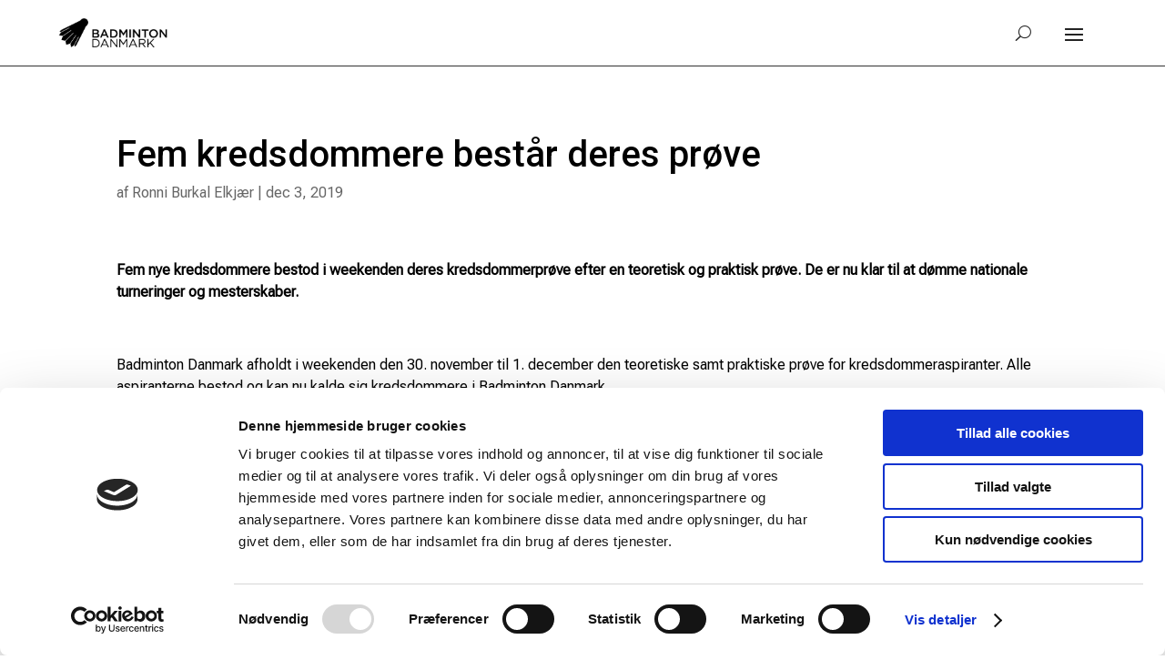

--- FILE ---
content_type: text/css
request_url: https://badminton.dk/wp-content/et-cache/5918/et-divi-dynamic-tb-35238-tb-35232-tb-13-5918-late.css?ver=1764974154
body_size: 218
content:
@font-face{font-family:ETmodules;font-display:block;src:url(//badminton.dk/wp-content/themes/Divi/core/admin/fonts/modules/social/modules.eot);src:url(//badminton.dk/wp-content/themes/Divi/core/admin/fonts/modules/social/modules.eot?#iefix) format("embedded-opentype"),url(//badminton.dk/wp-content/themes/Divi/core/admin/fonts/modules/social/modules.woff) format("woff"),url(//badminton.dk/wp-content/themes/Divi/core/admin/fonts/modules/social/modules.ttf) format("truetype"),url(//badminton.dk/wp-content/themes/Divi/core/admin/fonts/modules/social/modules.svg#ETmodules) format("svg");font-weight:400;font-style:normal}